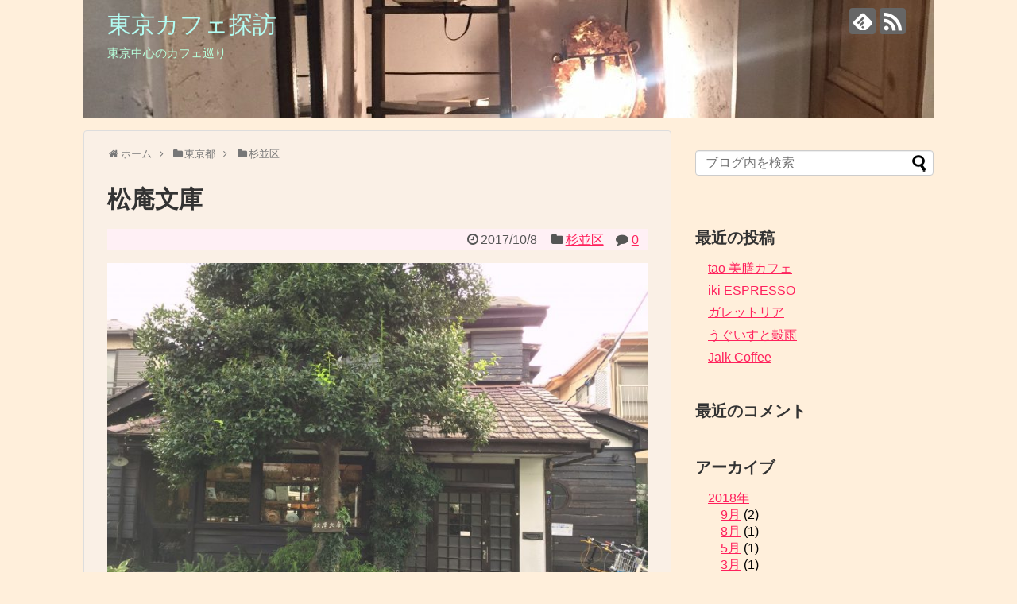

--- FILE ---
content_type: text/html; charset=UTF-8
request_url: https://tearoom33.com/shouanbunko/
body_size: 11382
content:
<!DOCTYPE html>
<html lang="ja">
<head>
<meta name="google-site-verification" content="edwdZhtvK3WQ5l2OyVnYiLxvOAt85B90hyQ_ABhSoBI" />
<meta charset="UTF-8">
  <meta name="viewport" content="width=1280, maximum-scale=1, user-scalable=yes">
<link rel="alternate" type="application/rss+xml" title="東京カフェ探訪 RSS Feed" href="https://tearoom33.com/feed/" />
<link rel="pingback" href="https://tearoom33.com/xmlrpc.php" />
<meta name="description" content="西荻窪駅から徒歩9分程、閑静な住宅街の家々の並びの中に自然と馴染むように、松庵文庫は佇む。自然に馴染んでいるのも、ここは元々音楽家の夫妻が実際に住まわれていた家だったため。靴を脱いでお店にあがると、木造の古民家が備えているある種の温かみを感" />
<meta name="keywords" content="杉並区" />
<!-- OGP -->
<meta property="og:type" content="article">
<meta property="og:description" content="西荻窪駅から徒歩9分程、閑静な住宅街の家々の並びの中に自然と馴染むように、松庵文庫は佇む。自然に馴染んでいるのも、ここは元々音楽家の夫妻が実際に住まわれていた家だったため。靴を脱いでお店にあがると、木造の古民家が備えているある種の温かみを感">
<meta property="og:title" content="松庵文庫">
<meta property="og:url" content="https://tearoom33.com/shouanbunko/">
<meta property="og:image" content="https://tearoom33.com/wp-content/uploads/2017/10/2017年-9月10月_171008_0196_Fotor.jpg">
<meta property="og:site_name" content="東京カフェ探訪">
<meta property="og:locale" content="ja_JP">
<!-- /OGP -->
<!-- Twitter Card -->
<meta name="twitter:card" content="summary">
<meta name="twitter:description" content="西荻窪駅から徒歩9分程、閑静な住宅街の家々の並びの中に自然と馴染むように、松庵文庫は佇む。自然に馴染んでいるのも、ここは元々音楽家の夫妻が実際に住まわれていた家だったため。靴を脱いでお店にあがると、木造の古民家が備えているある種の温かみを感">
<meta name="twitter:title" content="松庵文庫">
<meta name="twitter:url" content="https://tearoom33.com/shouanbunko/">
<meta name="twitter:image" content="https://tearoom33.com/wp-content/uploads/2017/10/2017年-9月10月_171008_0196_Fotor.jpg">
<meta name="twitter:domain" content="tearoom33.com">
<!-- /Twitter Card -->

<title>松庵文庫</title>
<link rel='dns-prefetch' href='//s.w.org' />
<link rel="alternate" type="application/rss+xml" title="東京カフェ探訪 &raquo; フィード" href="https://tearoom33.com/feed/" />
<link rel="alternate" type="application/rss+xml" title="東京カフェ探訪 &raquo; コメントフィード" href="https://tearoom33.com/comments/feed/" />
<link rel="alternate" type="application/rss+xml" title="東京カフェ探訪 &raquo; 松庵文庫 のコメントのフィード" href="https://tearoom33.com/shouanbunko/feed/" />
		<script type="text/javascript">
			window._wpemojiSettings = {"baseUrl":"https:\/\/s.w.org\/images\/core\/emoji\/12.0.0-1\/72x72\/","ext":".png","svgUrl":"https:\/\/s.w.org\/images\/core\/emoji\/12.0.0-1\/svg\/","svgExt":".svg","source":{"concatemoji":"https:\/\/tearoom33.com\/wp-includes\/js\/wp-emoji-release.min.js"}};
			!function(e,a,t){var n,r,o,i=a.createElement("canvas"),p=i.getContext&&i.getContext("2d");function s(e,t){var a=String.fromCharCode;p.clearRect(0,0,i.width,i.height),p.fillText(a.apply(this,e),0,0);e=i.toDataURL();return p.clearRect(0,0,i.width,i.height),p.fillText(a.apply(this,t),0,0),e===i.toDataURL()}function c(e){var t=a.createElement("script");t.src=e,t.defer=t.type="text/javascript",a.getElementsByTagName("head")[0].appendChild(t)}for(o=Array("flag","emoji"),t.supports={everything:!0,everythingExceptFlag:!0},r=0;r<o.length;r++)t.supports[o[r]]=function(e){if(!p||!p.fillText)return!1;switch(p.textBaseline="top",p.font="600 32px Arial",e){case"flag":return s([55356,56826,55356,56819],[55356,56826,8203,55356,56819])?!1:!s([55356,57332,56128,56423,56128,56418,56128,56421,56128,56430,56128,56423,56128,56447],[55356,57332,8203,56128,56423,8203,56128,56418,8203,56128,56421,8203,56128,56430,8203,56128,56423,8203,56128,56447]);case"emoji":return!s([55357,56424,55356,57342,8205,55358,56605,8205,55357,56424,55356,57340],[55357,56424,55356,57342,8203,55358,56605,8203,55357,56424,55356,57340])}return!1}(o[r]),t.supports.everything=t.supports.everything&&t.supports[o[r]],"flag"!==o[r]&&(t.supports.everythingExceptFlag=t.supports.everythingExceptFlag&&t.supports[o[r]]);t.supports.everythingExceptFlag=t.supports.everythingExceptFlag&&!t.supports.flag,t.DOMReady=!1,t.readyCallback=function(){t.DOMReady=!0},t.supports.everything||(n=function(){t.readyCallback()},a.addEventListener?(a.addEventListener("DOMContentLoaded",n,!1),e.addEventListener("load",n,!1)):(e.attachEvent("onload",n),a.attachEvent("onreadystatechange",function(){"complete"===a.readyState&&t.readyCallback()})),(n=t.source||{}).concatemoji?c(n.concatemoji):n.wpemoji&&n.twemoji&&(c(n.twemoji),c(n.wpemoji)))}(window,document,window._wpemojiSettings);
		</script>
		<style type="text/css">
img.wp-smiley,
img.emoji {
	display: inline !important;
	border: none !important;
	box-shadow: none !important;
	height: 1em !important;
	width: 1em !important;
	margin: 0 .07em !important;
	vertical-align: -0.1em !important;
	background: none !important;
	padding: 0 !important;
}
</style>
	<link rel='stylesheet' id='simplicity-style-css'  href='https://tearoom33.com/wp-content/themes/simplicity2/style.css' type='text/css' media='all' />
<link rel='stylesheet' id='responsive-style-css'  href='https://tearoom33.com/wp-content/themes/simplicity2/css/responsive-pc.css' type='text/css' media='all' />
<link rel='stylesheet' id='font-awesome-style-css'  href='https://tearoom33.com/wp-content/themes/simplicity2/webfonts/css/font-awesome.min.css' type='text/css' media='all' />
<link rel='stylesheet' id='icomoon-style-css'  href='https://tearoom33.com/wp-content/themes/simplicity2/webfonts/icomoon/style.css' type='text/css' media='all' />
<link rel='stylesheet' id='extension-style-css'  href='https://tearoom33.com/wp-content/themes/simplicity2/css/extension.css' type='text/css' media='all' />
<style id='extension-style-inline-css' type='text/css'>
a{color:#ff215c}a:hover:not(.balloon-btn-link):not(.btn-icon-link):not(.arrow-box-link),.widget_new_entries a:hover,.widget_new_popular a:hover,.widget_popular_ranking a:hover,.wpp-list a:hover,.entry-read a:hover,.entry .post-meta a:hover,.related-entry-read a:hover,.entry a:hover,.related-entry-title a:hover,.navigation a:hover,#footer a:hover,.article-list .entry-title a:hover{color:#3e1fdd}#site-title a{color:#b3fcf2}#site-description{color:#b7ffdb}#navi ul,#navi ul.sub-menu,#navi ul.children{background-color:#d33;border-color:#d33}#navi ul li a{color:#b7ffdb}#footer{background-color:#cc6e6e}#h-top{min-height:149px}@media screen and (max-width:639px){.article br{display:block}}#h-top{background-image:url(https://tearoom33.com/wp-content/uploads/2017/10/cropped-cropped-2017年-9月10月_171015_0244_Fotor.jpg)}
</style>
<link rel='stylesheet' id='child-style-css'  href='https://tearoom33.com/wp-content/themes/simplicity2-child/style.css' type='text/css' media='all' />
<link rel='stylesheet' id='print-style-css'  href='https://tearoom33.com/wp-content/themes/simplicity2/css/print.css' type='text/css' media='print' />
<link rel='stylesheet' id='sns-twitter-type-style-css'  href='https://tearoom33.com/wp-content/themes/simplicity2/css/sns-twitter-type.css' type='text/css' media='all' />
<link rel='stylesheet' id='wp-block-library-css'  href='https://tearoom33.com/wp-includes/css/dist/block-library/style.min.css' type='text/css' media='all' />
<script type='text/javascript' src='https://tearoom33.com/wp-includes/js/jquery/jquery.js'></script>
<script type='text/javascript' src='https://tearoom33.com/wp-includes/js/jquery/jquery-migrate.min.js'></script>
<link rel="canonical" href="https://tearoom33.com/shouanbunko/" />
<link rel='shortlink' href='https://tearoom33.com/?p=259' />
<link rel="alternate" type="application/json+oembed" href="https://tearoom33.com/wp-json/oembed/1.0/embed?url=https%3A%2F%2Ftearoom33.com%2Fshouanbunko%2F" />
<link rel="alternate" type="text/xml+oembed" href="https://tearoom33.com/wp-json/oembed/1.0/embed?url=https%3A%2F%2Ftearoom33.com%2Fshouanbunko%2F&#038;format=xml" />
		<style type="text/css">.recentcomments a{display:inline !important;padding:0 !important;margin:0 !important;}</style>
		<style type="text/css" id="custom-background-css">
body.custom-background { background-color: #ffefdb; }
</style>
	<!-- Google Analytics -->
<script>
  (function(i,s,o,g,r,a,m){i['GoogleAnalyticsObject']=r;i[r]=i[r]||function(){
  (i[r].q=i[r].q||[]).push(arguments)},i[r].l=1*new Date();a=s.createElement(o),
  m=s.getElementsByTagName(o)[0];a.async=1;a.src=g;m.parentNode.insertBefore(a,m)
  })(window,document,'script','//www.google-analytics.com/analytics.js','ga');

  ga('create', 'UA-83364967-2', 'auto');
    ga('require', 'displayfeatures');
    ga('send', 'pageview');
</script>
<!-- /Google Analytics -->
</head>
  <body class="post-template-default single single-post postid-259 single-format-standard custom-background categoryid-3" itemscope itemtype="http://schema.org/WebPage">
    <div id="container">

      <!-- header -->
      <header itemscope itemtype="http://schema.org/WPHeader">
        <div id="header" class="clearfix">
          <div id="header-in">

                        <div id="h-top">
              
              <div class="alignleft top-title-catchphrase">
                <!-- サイトのタイトル -->
<p id="site-title" itemscope itemtype="http://schema.org/Organization">
  <a href="https://tearoom33.com/">東京カフェ探訪</a></p>
<!-- サイトの概要 -->
<p id="site-description">
  東京中心のカフェ巡り</p>
              </div>

              <div class="alignright top-sns-follows">
                                <!-- SNSページ -->
<div class="sns-pages">
<p class="sns-follow-msg">フォローする</p>
<ul class="snsp">
<li class="feedly-page"><a href='//feedly.com/index.html#subscription/feed/https://tearoom33.com/feed/' target='blank' title="feedlyで更新情報を購読" rel="nofollow"><span class="icon-feedly-logo"></span></a></li><li class="rss-page"><a href="https://tearoom33.com/feed/" target="_blank" title="RSSで更新情報をフォロー" rel="nofollow"><span class="icon-rss-logo"></span></a></li>  </ul>
</div>
                              </div>

            </div><!-- /#h-top -->
          </div><!-- /#header-in -->
        </div><!-- /#header -->
      </header>

      
      <!-- 本体部分 -->
      <div id="body">
        <div id="body-in" class="cf">

          
          <!-- main -->
          <main itemscope itemprop="mainContentOfPage">
            <div id="main" itemscope itemtype="http://schema.org/Blog">
  
  <div id="breadcrumb" class="breadcrumb-category"><div itemtype="http://data-vocabulary.org/Breadcrumb" itemscope="" class="breadcrumb-home"><span class="fa fa-home fa-fw"></span><a href="https://tearoom33.com" itemprop="url"><span itemprop="title">ホーム</span></a><span class="sp"><span class="fa fa-angle-right"></span></span></div><div itemtype="http://data-vocabulary.org/Breadcrumb" itemscope=""><span class="fa fa-folder fa-fw"></span><a href="https://tearoom33.com/category/%e6%9d%b1%e4%ba%ac%e9%83%bd/" itemprop="url"><span itemprop="title">東京都</span></a><span class="sp"><span class="fa fa-angle-right"></span></span></div><div itemtype="http://data-vocabulary.org/Breadcrumb" itemscope=""><span class="fa fa-folder fa-fw"></span><a href="https://tearoom33.com/category/%e6%9d%b1%e4%ba%ac%e9%83%bd/%e6%9d%89%e4%b8%a6%e5%8c%ba/" itemprop="url"><span itemprop="title">杉並区</span></a></div></div><!-- /#breadcrumb -->  <div id="post-259" class="post-259 post type-post status-publish format-standard has-post-thumbnail hentry category-3">
  <article class="article">
  
  
  <header>
    <h1 class="entry-title">
            松庵文庫          </h1>
    <p class="post-meta">
            <span class="post-date"><span class="fa fa-clock-o fa-fw"></span><time class="entry-date date published updated" datetime="2017-10-08T21:29:52+09:00">2017/10/8</time></span>
    
      <span class="category"><span class="fa fa-folder fa-fw"></span><a href="https://tearoom33.com/category/%e6%9d%b1%e4%ba%ac%e9%83%bd/%e6%9d%89%e4%b8%a6%e5%8c%ba/" rel="category tag">杉並区</a></span>

              <span class="comments">
          <span class="fa fa-comment"></span>
          <span class="comment-count">
            <a href="https://tearoom33.com/shouanbunko/#reply-title" class="comment-count-link">0</a>
          </span>
        </span>
      
      
      
      
      
    </p>

    
    
    
      </header>

  
  <div id="the-content" class="entry-content">
  <p><img class="alignnone size-large wp-image-260" src="https://tearoom33.com/wp-content/uploads/2017/10/2017年-9月10月_171008_0196_Fotor-1024x768.jpg" alt="" width="680" height="510" srcset="https://tearoom33.com/wp-content/uploads/2017/10/2017年-9月10月_171008_0196_Fotor-1024x768.jpg 1024w, https://tearoom33.com/wp-content/uploads/2017/10/2017年-9月10月_171008_0196_Fotor-300x225.jpg 300w, https://tearoom33.com/wp-content/uploads/2017/10/2017年-9月10月_171008_0196_Fotor-768x576.jpg 768w, https://tearoom33.com/wp-content/uploads/2017/10/2017年-9月10月_171008_0196_Fotor-320x240.jpg 320w" sizes="(max-width: 680px) 100vw, 680px" /><br />
西荻窪駅から徒歩9分程、閑静な住宅街の家々の並びの中に自然と馴染むように、松庵文庫は佇む。自然に馴染んでいるのも、ここは元々音楽家の夫妻が実際に住まわれていた家だったため。</p>
<p><img class="alignnone size-large wp-image-264" src="https://tearoom33.com/wp-content/uploads/2017/10/2017年-9月10月_171008_0206_Fotor-889x1024.jpg" alt="" width="680" height="783" srcset="https://tearoom33.com/wp-content/uploads/2017/10/2017年-9月10月_171008_0206_Fotor-889x1024.jpg 889w, https://tearoom33.com/wp-content/uploads/2017/10/2017年-9月10月_171008_0206_Fotor-260x300.jpg 260w, https://tearoom33.com/wp-content/uploads/2017/10/2017年-9月10月_171008_0206_Fotor-768x884.jpg 768w, https://tearoom33.com/wp-content/uploads/2017/10/2017年-9月10月_171008_0206_Fotor-320x369.jpg 320w" sizes="(max-width: 680px) 100vw, 680px" /><br />
靴を脱いでお店にあがると、木造の古民家が備えているある種の温かみを感じた。テーブルも古い木のもの。文庫と店名にある通り、店内には本棚があり、各席には文庫本が配置されている。特に本を読むために来た訳では無いが、本に囲まれているだけで個人的には安心感がある。古民家は庭を囲むような作りになっており、庭には樹齢百年のツツジがある。席と席のスペースは広くとられており、各々、古民家全体を流れるゆったりとした時間の流れを、楽しんでいる風だ。</p>
<p><img class="alignnone size-large wp-image-261" src="https://tearoom33.com/wp-content/uploads/2017/10/2017年-9月10月_171008_0195_Fotor-1024x768.jpg" alt="" width="680" height="510" srcset="https://tearoom33.com/wp-content/uploads/2017/10/2017年-9月10月_171008_0195_Fotor-1024x768.jpg 1024w, https://tearoom33.com/wp-content/uploads/2017/10/2017年-9月10月_171008_0195_Fotor-300x225.jpg 300w, https://tearoom33.com/wp-content/uploads/2017/10/2017年-9月10月_171008_0195_Fotor-768x576.jpg 768w, https://tearoom33.com/wp-content/uploads/2017/10/2017年-9月10月_171008_0195_Fotor-320x240.jpg 320w" sizes="(max-width: 680px) 100vw, 680px" /><br />
スパイスチーズケーキとチャイを注文。シナモンがかかったチーズケーキは初めてだが、風味がとても良く美味しい。チャイは甘く優しい味で、カルダモン、シナモンは控えめだけれど、これはこれでとても美味しい。</p>
<p><img class="alignnone size-large wp-image-262" src="https://tearoom33.com/wp-content/uploads/2017/10/2017年-9月10月_171008_0193_Fotor-1024x768.jpg" alt="" width="680" height="510" srcset="https://tearoom33.com/wp-content/uploads/2017/10/2017年-9月10月_171008_0193_Fotor-1024x768.jpg 1024w, https://tearoom33.com/wp-content/uploads/2017/10/2017年-9月10月_171008_0193_Fotor-300x225.jpg 300w, https://tearoom33.com/wp-content/uploads/2017/10/2017年-9月10月_171008_0193_Fotor-768x576.jpg 768w, https://tearoom33.com/wp-content/uploads/2017/10/2017年-9月10月_171008_0193_Fotor-320x240.jpg 320w" sizes="(max-width: 680px) 100vw, 680px" /><br />
店主の方も仰っておられる通り、このお店での時間の流れ方はとてもゆっくりで、落ち着ける。田舎の別荘で過ごしているような感覚だ。やはり、長い年月をかけてでしか培うことのできないものというのは、この世界に確かにあるのだと、ここで過ごすことで確信した。</p>
<p>個人的にはかなりのお気に入り。</p>
<div class="information"><strong>店舗情報<br />
<img class="alignnone  wp-image-263" src="https://tearoom33.com/wp-content/uploads/2017/10/2017年-9月10月_171008_0191_Fotor-768x1024.jpg" alt="" width="363" height="485" srcset="https://tearoom33.com/wp-content/uploads/2017/10/2017年-9月10月_171008_0191_Fotor-768x1024.jpg 768w, https://tearoom33.com/wp-content/uploads/2017/10/2017年-9月10月_171008_0191_Fotor-225x300.jpg 225w" sizes="(max-width: 363px) 100vw, 363px" /></strong><br />
店名：松庵文庫（しょうあんぶんこ）<br />
住所：東京都杉並区松庵3-12-22<br />
西荻窪駅から徒歩9分<br />
お店のページ：<a href="http://shouanbunko.com/" target="_blank" rel="noopener">http://shouanbunko.com/</a></div>
  </div>

  <footer>
    <!-- ページリンク -->
    
      <!-- 文章下広告 -->
                  

    
    <div id="sns-group" class="sns-group sns-group-bottom">
    <div class="sns-buttons sns-buttons-pc">
    <p class="sns-share-msg">シェアする</p>
    <ul class="snsb clearfix">
    <li class="balloon-btn twitter-balloon-btn twitter-balloon-btn-defalt">
  <div class="balloon-btn-set">
    <div class="arrow-box">
      <a href="//twitter.com/search?q=https%3A%2F%2Ftearoom33.com%2Fshouanbunko%2F" target="blank" class="arrow-box-link twitter-arrow-box-link" rel="nofollow">
        <span class="social-count twitter-count"><span class="fa fa-comments"></span></span>
      </a>
    </div>
    <a href="https://twitter.com/intent/tweet?text=%E6%9D%BE%E5%BA%B5%E6%96%87%E5%BA%AB&amp;url=https%3A%2F%2Ftearoom33.com%2Fshouanbunko%2F" target="blank" class="balloon-btn-link twitter-balloon-btn-link twitter-balloon-btn-link-default" rel="nofollow">
      <span class="fa fa-twitter"></span>
              <span class="tweet-label">ツイート</span>
          </a>
  </div>
</li>
        <li class="facebook-btn"><div class="fb-like" data-href="https://tearoom33.com/shouanbunko/" data-layout="box_count" data-action="like" data-show-faces="false" data-share="true"></div></li>
            <li class="google-plus-btn"><script type="text/javascript" src="//apis.google.com/js/plusone.js"></script>
      <div class="g-plusone" data-size="tall" data-href="https://tearoom33.com/shouanbunko/"></div>
    </li>
            <li class="hatena-btn"> <a href="//b.hatena.ne.jp/entry/https://tearoom33.com/shouanbunko/" class="hatena-bookmark-button" data-hatena-bookmark-title="松庵文庫｜東京カフェ探訪" data-hatena-bookmark-layout="vertical-large"><img src="//b.st-hatena.com/images/entry-button/button-only.gif" alt="このエントリーをはてなブックマークに追加" style="border: none;" /></a><script type="text/javascript" src="//b.st-hatena.com/js/bookmark_button.js" async="async"></script>
    </li>
            <li class="pocket-btn"><a data-pocket-label="pocket" data-pocket-count="vertical" class="pocket-btn" data-lang="en"></a>
<script type="text/javascript">!function(d,i){if(!d.getElementById(i)){var j=d.createElement("script");j.id=i;j.src="//widgets.getpocket.com/v1/j/btn.js?v=1";var w=d.getElementById(i);d.body.appendChild(j);}}(document,"pocket-btn-js");</script>
    </li>
            <li class="line-btn">
      <a href="//timeline.line.me/social-plugin/share?url=https%3A%2F%2Ftearoom33.com%2Fshouanbunko%2F" target="blank" class="line-btn-link" rel="nofollow">
          <img src="https://tearoom33.com/wp-content/themes/simplicity2/images/line-btn.png" alt="" class="line-btn-img"><img src="https://tearoom33.com/wp-content/themes/simplicity2/images/line-btn-mini.png" alt="" class="line-btn-img-mini">
        </a>
    </li>
                      </ul>
</div>

    <!-- SNSページ -->
<div class="sns-pages">
<p class="sns-follow-msg">フォローする</p>
<ul class="snsp">
<li class="feedly-page"><a href='//feedly.com/index.html#subscription/feed/https://tearoom33.com/feed/' target='blank' title="feedlyで更新情報を購読" rel="nofollow"><span class="icon-feedly-logo"></span></a></li><li class="rss-page"><a href="https://tearoom33.com/feed/" target="_blank" title="RSSで更新情報をフォロー" rel="nofollow"><span class="icon-rss-logo"></span></a></li>  </ul>
</div>
    </div>

    
    <p class="footer-post-meta">

            <span class="post-tag"></span>
      
      <span class="post-author vcard author"><span class="fa fa-user fa-fw"></span><span class="fn"><a href="https://tearoom33.com/tokyo/tokyo/">sawara</a>
</span></span>

      
          </p>
  </footer>
  </article><!-- .article -->
  </div><!-- .post -->

      <div id="under-entry-body">

            <aside id="related-entries">
        <h2>関連記事</h2>
                <article class="related-entry cf">
  <div class="related-entry-thumb">
    <a href="https://tearoom33.com/slope/" title="SLOPE">
        <img width="100" height="100" src="https://tearoom33.com/wp-content/uploads/2017/11/2017年11月12月_171123_0065_Fotor-100x100.jpg" class="related-entry-thumb-image wp-post-image" alt="" srcset="https://tearoom33.com/wp-content/uploads/2017/11/2017年11月12月_171123_0065_Fotor-100x100.jpg 100w, https://tearoom33.com/wp-content/uploads/2017/11/2017年11月12月_171123_0065_Fotor-150x150.jpg 150w" sizes="(max-width: 100px) 100vw, 100px" />        </a>
  </div><!-- /.related-entry-thumb -->

  <div class="related-entry-content">
    <header>
      <h3 class="related-entry-title">
        <a href="https://tearoom33.com/slope/" class="related-entry-title-link" title="SLOPE">
        SLOPE        </a></h3>
    </header>
    <p class="related-entry-snippet">
   
店内はシンプルな作り。コンクリートの床に木のテーブル。白い壁。カウンターには、大きなスコーン数種類、タルト、サンドケーキが並べられていて...</p>

        <footer>
      <p class="related-entry-read"><a href="https://tearoom33.com/slope/">記事を読む</a></p>
    </footer>
    
  </div><!-- /.related-entry-content -->
</article><!-- /.elated-entry -->      <article class="related-entry cf">
  <div class="related-entry-thumb">
    <a href="https://tearoom33.com/bunbuku/" title="カフェ分福">
        <img width="100" height="100" src="https://tearoom33.com/wp-content/uploads/2017/08/2017年7月8月_170827_0099_Fotor-100x100.jpg" class="related-entry-thumb-image wp-post-image" alt="" srcset="https://tearoom33.com/wp-content/uploads/2017/08/2017年7月8月_170827_0099_Fotor-100x100.jpg 100w, https://tearoom33.com/wp-content/uploads/2017/08/2017年7月8月_170827_0099_Fotor-150x150.jpg 150w" sizes="(max-width: 100px) 100vw, 100px" />        </a>
  </div><!-- /.related-entry-thumb -->

  <div class="related-entry-content">
    <header>
      <h3 class="related-entry-title">
        <a href="https://tearoom33.com/bunbuku/" class="related-entry-title-link" title="カフェ分福">
        カフェ分福        </a></h3>
    </header>
    <p class="related-entry-snippet">
   高円寺のルック商店街にその店は軒を連ねる。フランスをテーマとしたカフェだ。

このカフェは秋がよく似合う。夏場だとしても、店内に入ると、...</p>

        <footer>
      <p class="related-entry-read"><a href="https://tearoom33.com/bunbuku/">記事を読む</a></p>
    </footer>
    
  </div><!-- /.related-entry-content -->
</article><!-- /.elated-entry -->      <article class="related-entry cf">
  <div class="related-entry-thumb">
    <a href="https://tearoom33.com/isshinniyou/" title="喫茶去　一芯二葉（きっさこ　いっしんによう）">
        <img width="100" height="100" src="https://tearoom33.com/wp-content/uploads/2017/08/2017年7月8月_170902_0111_Fotor-100x100.jpg" class="related-entry-thumb-image wp-post-image" alt="" srcset="https://tearoom33.com/wp-content/uploads/2017/08/2017年7月8月_170902_0111_Fotor-100x100.jpg 100w, https://tearoom33.com/wp-content/uploads/2017/08/2017年7月8月_170902_0111_Fotor-150x150.jpg 150w" sizes="(max-width: 100px) 100vw, 100px" />        </a>
  </div><!-- /.related-entry-thumb -->

  <div class="related-entry-content">
    <header>
      <h3 class="related-entry-title">
        <a href="https://tearoom33.com/isshinniyou/" class="related-entry-title-link" title="喫茶去　一芯二葉（きっさこ　いっしんによう）">
        喫茶去　一芯二葉（きっさこ　いっしんによう）        </a></h3>
    </header>
    <p class="related-entry-snippet">
   西荻窪駅から徒歩３分、路地を奥に入ったところにそのお店はひっそりと佇んでいる。店のまわりには草木が生い茂っている。木の葉とマンションが日を遮...</p>

        <footer>
      <p class="related-entry-read"><a href="https://tearoom33.com/isshinniyou/">記事を読む</a></p>
    </footer>
    
  </div><!-- /.related-entry-content -->
</article><!-- /.elated-entry -->      <article class="related-entry cf">
  <div class="related-entry-thumb">
    <a href="https://tearoom33.com/juha-coffee/" title="JUHA coffee">
        <img width="100" height="100" src="https://tearoom33.com/wp-content/uploads/2017/11/2017年11月12月_171104_0001_Fotor-100x100.jpg" class="related-entry-thumb-image wp-post-image" alt="" srcset="https://tearoom33.com/wp-content/uploads/2017/11/2017年11月12月_171104_0001_Fotor-100x100.jpg 100w, https://tearoom33.com/wp-content/uploads/2017/11/2017年11月12月_171104_0001_Fotor-150x150.jpg 150w" sizes="(max-width: 100px) 100vw, 100px" />        </a>
  </div><!-- /.related-entry-thumb -->

  <div class="related-entry-content">
    <header>
      <h3 class="related-entry-title">
        <a href="https://tearoom33.com/juha-coffee/" class="related-entry-title-link" title="JUHA coffee">
        JUHA coffee        </a></h3>
    </header>
    <p class="related-entry-snippet">
   
かつて映写室で使われていたという錆びた金属のドアを開けると、薄暗い空間が広がっていた。店の奥にはJUHAと大きく書かれたポスターが貼られ...</p>

        <footer>
      <p class="related-entry-read"><a href="https://tearoom33.com/juha-coffee/">記事を読む</a></p>
    </footer>
    
  </div><!-- /.related-entry-content -->
</article><!-- /.elated-entry -->      <article class="related-entry cf">
  <div class="related-entry-thumb">
    <a href="https://tearoom33.com/re-gendo/" title="Re:gendo（りげんどう）">
        <img width="100" height="100" src="https://tearoom33.com/wp-content/uploads/2017/11/2017年11月12月_171126_0075_Fotor-100x100.jpg" class="related-entry-thumb-image wp-post-image" alt="" srcset="https://tearoom33.com/wp-content/uploads/2017/11/2017年11月12月_171126_0075_Fotor-100x100.jpg 100w, https://tearoom33.com/wp-content/uploads/2017/11/2017年11月12月_171126_0075_Fotor-150x150.jpg 150w" sizes="(max-width: 100px) 100vw, 100px" />        </a>
  </div><!-- /.related-entry-thumb -->

  <div class="related-entry-content">
    <header>
      <h3 class="related-entry-title">
        <a href="https://tearoom33.com/re-gendo/" class="related-entry-title-link" title="Re:gendo（りげんどう）">
        Re:gendo（りげんどう）        </a></h3>
    </header>
    <p class="related-entry-snippet">
   
西荻窪の古民家カフェ/食事処。個人店と思いきや群言堂のお店。群言堂で売っていそうな藍染のおしぼりが出てきたし。


ご飯はおむすび...</p>

        <footer>
      <p class="related-entry-read"><a href="https://tearoom33.com/re-gendo/">記事を読む</a></p>
    </footer>
    
  </div><!-- /.related-entry-content -->
</article><!-- /.elated-entry -->      <article class="related-entry cf">
  <div class="related-entry-thumb">
    <a href="https://tearoom33.com/istut/" title="istut(イストゥット)">
        <img width="100" height="100" src="https://tearoom33.com/wp-content/uploads/2017/09/2017年-9月10月_170903_0009_Fotor-100x100.jpg" class="related-entry-thumb-image wp-post-image" alt="" srcset="https://tearoom33.com/wp-content/uploads/2017/09/2017年-9月10月_170903_0009_Fotor-100x100.jpg 100w, https://tearoom33.com/wp-content/uploads/2017/09/2017年-9月10月_170903_0009_Fotor-150x150.jpg 150w" sizes="(max-width: 100px) 100vw, 100px" />        </a>
  </div><!-- /.related-entry-thumb -->

  <div class="related-entry-content">
    <header>
      <h3 class="related-entry-title">
        <a href="https://tearoom33.com/istut/" class="related-entry-title-link" title="istut(イストゥット)">
        istut(イストゥット)        </a></h3>
    </header>
    <p class="related-entry-snippet">
   
istutは北欧をテーマとしたカフェ。荻窪駅北口から歩いて５分ほどの閑静な住宅街にそのお店はある。北欧カフェといえば、吉祥寺にあるmoi...</p>

        <footer>
      <p class="related-entry-read"><a href="https://tearoom33.com/istut/">記事を読む</a></p>
    </footer>
    
  </div><!-- /.related-entry-content -->
</article><!-- /.elated-entry -->      <article class="related-entry cf">
  <div class="related-entry-thumb">
    <a href="https://tearoom33.com/trim/" title="trim（トリム）">
        <img width="100" height="100" src="https://tearoom33.com/wp-content/uploads/2017/09/2017年7月8月_170910_0158_Fotor-100x100.jpg" class="related-entry-thumb-image wp-post-image" alt="" srcset="https://tearoom33.com/wp-content/uploads/2017/09/2017年7月8月_170910_0158_Fotor-100x100.jpg 100w, https://tearoom33.com/wp-content/uploads/2017/09/2017年7月8月_170910_0158_Fotor-150x150.jpg 150w" sizes="(max-width: 100px) 100vw, 100px" />        </a>
  </div><!-- /.related-entry-thumb -->

  <div class="related-entry-content">
    <header>
      <h3 class="related-entry-title">
        <a href="https://tearoom33.com/trim/" class="related-entry-title-link" title="trim（トリム）">
        trim（トリム）        </a></h3>
    </header>
    <p class="related-entry-snippet">
   西荻窪駅南口から徒歩６分程の住宅街にそのお店はある。


お店の前の看板には「卵と乳製品を使わないお菓子と飲みもの」とある。
さらに...</p>

        <footer>
      <p class="related-entry-read"><a href="https://tearoom33.com/trim/">記事を読む</a></p>
    </footer>
    
  </div><!-- /.related-entry-content -->
</article><!-- /.elated-entry -->      <article class="related-entry cf">
  <div class="related-entry-thumb">
    <a href="https://tearoom33.com/berrystearoom/" title="ベリーズティールーム（Berry&#8217;s Tea Room）">
        <img width="100" height="100" src="https://tearoom33.com/wp-content/uploads/2017/09/2017年-9月10月_170903_0004_Fotor-100x100.jpg" class="related-entry-thumb-image wp-post-image" alt="" srcset="https://tearoom33.com/wp-content/uploads/2017/09/2017年-9月10月_170903_0004_Fotor-100x100.jpg 100w, https://tearoom33.com/wp-content/uploads/2017/09/2017年-9月10月_170903_0004_Fotor-150x150.jpg 150w" sizes="(max-width: 100px) 100vw, 100px" />        </a>
  </div><!-- /.related-entry-thumb -->

  <div class="related-entry-content">
    <header>
      <h3 class="related-entry-title">
        <a href="https://tearoom33.com/berrystearoom/" class="related-entry-title-link" title="ベリーズティールーム（Berry&#8217;s Tea Room）">
        ベリーズティールーム（Berry&#8217;s Tea Room）        </a></h3>
    </header>
    <p class="related-entry-snippet">
   
英国風ティールームであるベリーズティールームは、浜田山駅の南側、人通りの少ない通りに佇む。混雑していることは少なく、大抵の場合待たずに席...</p>

        <footer>
      <p class="related-entry-read"><a href="https://tearoom33.com/berrystearoom/">記事を読む</a></p>
    </footer>
    
  </div><!-- /.related-entry-content -->
</article><!-- /.elated-entry -->      <article class="related-entry cf">
  <div class="related-entry-thumb">
    <a href="https://tearoom33.com/jalk-coffee/" title="Jalk Coffee">
        <img width="100" height="100" src="https://tearoom33.com/wp-content/uploads/2018/03/2018年3月4月_180324_0024-100x100.jpg" class="related-entry-thumb-image wp-post-image" alt="" srcset="https://tearoom33.com/wp-content/uploads/2018/03/2018年3月4月_180324_0024-100x100.jpg 100w, https://tearoom33.com/wp-content/uploads/2018/03/2018年3月4月_180324_0024-150x150.jpg 150w" sizes="(max-width: 100px) 100vw, 100px" />        </a>
  </div><!-- /.related-entry-thumb -->

  <div class="related-entry-content">
    <header>
      <h3 class="related-entry-title">
        <a href="https://tearoom33.com/jalk-coffee/" class="related-entry-title-link" title="Jalk Coffee">
        Jalk Coffee        </a></h3>
    </header>
    <p class="related-entry-snippet">
   東京でも子供をなんとか育てられそうな環境であると感じさせてくれる独特の穏やかさがある。この京王線沿線の一帯は。まず名前が良いよ。永福町、浜田...</p>

        <footer>
      <p class="related-entry-read"><a href="https://tearoom33.com/jalk-coffee/">記事を読む</a></p>
    </footer>
    
  </div><!-- /.related-entry-content -->
</article><!-- /.elated-entry -->      <article class="related-entry cf">
  <div class="related-entry-thumb">
    <a href="https://tearoom33.com/genro/" title="genro &#038; cafe">
        <img width="100" height="100" src="https://tearoom33.com/wp-content/uploads/2017/12/2017年11月12月_171203_0084_Fotor-100x100.jpg" class="related-entry-thumb-image wp-post-image" alt="" srcset="https://tearoom33.com/wp-content/uploads/2017/12/2017年11月12月_171203_0084_Fotor-100x100.jpg 100w, https://tearoom33.com/wp-content/uploads/2017/12/2017年11月12月_171203_0084_Fotor-150x150.jpg 150w" sizes="(max-width: 100px) 100vw, 100px" />        </a>
  </div><!-- /.related-entry-thumb -->

  <div class="related-entry-content">
    <header>
      <h3 class="related-entry-title">
        <a href="https://tearoom33.com/genro/" class="related-entry-title-link" title="genro &#038; cafe">
        genro &#038; cafe        </a></h3>
    </header>
    <p class="related-entry-snippet">
   
上井草駅から数分のところにあるカフェ。コンクリート張りのスタイリッシュな店内。2階は有限会社 玄 廬 (ユウゲンガイシャ ゲンロ)のオフ...</p>

        <footer>
      <p class="related-entry-read"><a href="https://tearoom33.com/genro/">記事を読む</a></p>
    </footer>
    
  </div><!-- /.related-entry-content -->
</article><!-- /.elated-entry -->  
  <br style="clear:both;">      </aside><!-- #related-entries -->
      


        <!-- 広告 -->
                  
      
      <!-- post navigation -->
<div class="navigation">
      <div class="prev"><a href="https://tearoom33.com/iwabanasansoucoffee/" rel="prev"><span class="fa fa-arrow-left fa-2x pull-left"></span>岩塙山荘珈琲店（イワバナサンソウコーヒーテン）</a></div>
      <div class="next"><a href="https://tearoom33.com/dandelionchocolate/" rel="next"><span class="fa fa-arrow-right fa-2x pull-left"></span>ダンデライオン・チョコレート　ファクトリー&カフェ蔵前</a></div>
  </div>
<!-- /post navigation -->
      <!-- comment area -->
<div id="comment-area">
	<aside>	<div id="respond" class="comment-respond">
		<h2 id="reply-title" class="comment-reply-title">コメントをどうぞ <small><a rel="nofollow" id="cancel-comment-reply-link" href="/shouanbunko/#respond" style="display:none;">コメントをキャンセル</a></small></h2>			<form action="https://tearoom33.com/wp-comments-post.php" method="post" id="commentform" class="comment-form">
				<p class="comment-notes"><span id="email-notes">メールアドレスが公開されることはありません。</span> <span class="required">*</span> が付いている欄は必須項目です</p><p class="comment-form-comment"><textarea id="comment" class="expanding" name="comment" cols="45" rows="8" aria-required="true" placeholder=""></textarea></p><p class="comment-form-author"><label for="author">名前 <span class="required">*</span></label> <input id="author" name="author" type="text" value="" size="30" maxlength="245" required='required' /></p>
<p class="comment-form-email"><label for="email">メール <span class="required">*</span></label> <input id="email" name="email" type="text" value="" size="30" maxlength="100" aria-describedby="email-notes" required='required' /></p>
<p class="comment-form-url"><label for="url">サイト</label> <input id="url" name="url" type="text" value="" size="30" maxlength="200" /></p>
<p class="comment-form-cookies-consent"><input id="wp-comment-cookies-consent" name="wp-comment-cookies-consent" type="checkbox" value="yes" /><label for="wp-comment-cookies-consent">次回のコメントで使用するためブラウザーに自分の名前、メールアドレス、サイトを保存する。</label></p>
<p class="form-submit"><input name="submit" type="submit" id="submit" class="submit" value="コメントを送信" /> <input type='hidden' name='comment_post_ID' value='259' id='comment_post_ID' />
<input type='hidden' name='comment_parent' id='comment_parent' value='0' />
</p><p style="display: none;"><input type="hidden" id="akismet_comment_nonce" name="akismet_comment_nonce" value="d16449c438" /></p><p style="display: none;"><input type="hidden" id="ak_js" name="ak_js" value="183"/></p>			</form>
			</div><!-- #respond -->
	<p class="akismet_comment_form_privacy_notice">このサイトはスパムを低減するために Akismet を使っています。<a href="https://akismet.com/privacy/" target="_blank" rel="nofollow noopener">コメントデータの処理方法の詳細はこちらをご覧ください</a>。</p></aside></div>
<!-- /comment area -->      </div>
    
            </div><!-- /#main -->
          </main>
        <!-- sidebar -->
<div id="sidebar" role="complementary">
    
  <div id="sidebar-widget">
  <!-- ウイジェット -->
  <aside id="search-2" class="widget widget_search"><form method="get" id="searchform" action="https://tearoom33.com/">
	<input type="text" placeholder="ブログ内を検索" name="s" id="s">
	<input type="submit" id="searchsubmit" value="">
</form></aside>		<aside id="recent-posts-2" class="widget widget_recent_entries">		<h3 class="widget_title sidebar_widget_title">最近の投稿</h3>		<ul>
											<li>
					<a href="https://tearoom33.com/tao/">tao 美膳カフェ</a>
									</li>
											<li>
					<a href="https://tearoom33.com/iki/">iki ESPRESSO</a>
									</li>
											<li>
					<a href="https://tearoom33.com/galettoria/">ガレットリア</a>
									</li>
											<li>
					<a href="https://tearoom33.com/uguisu-kokuu/">うぐいすと穀雨</a>
									</li>
											<li>
					<a href="https://tearoom33.com/jalk-coffee/">Jalk Coffee</a>
									</li>
					</ul>
		</aside><aside id="recent-comments-2" class="widget widget_recent_comments"><h3 class="widget_title sidebar_widget_title">最近のコメント</h3><ul id="recentcomments"></ul></aside><aside id="archives-2" class="widget widget_archive"><h3 class="widget_title sidebar_widget_title">アーカイブ</h3>		<ul>
				<li><a href='https://tearoom33.com/2018/09/'>2018年9月</a>&nbsp;(2)</li>
	<li><a href='https://tearoom33.com/2018/08/'>2018年8月</a>&nbsp;(1)</li>
	<li><a href='https://tearoom33.com/2018/05/'>2018年5月</a>&nbsp;(1)</li>
	<li><a href='https://tearoom33.com/2018/03/'>2018年3月</a>&nbsp;(1)</li>
	<li><a href='https://tearoom33.com/2018/02/'>2018年2月</a>&nbsp;(1)</li>
	<li><a href='https://tearoom33.com/2017/12/'>2017年12月</a>&nbsp;(2)</li>
	<li><a href='https://tearoom33.com/2017/11/'>2017年11月</a>&nbsp;(10)</li>
	<li><a href='https://tearoom33.com/2017/10/'>2017年10月</a>&nbsp;(14)</li>
	<li><a href='https://tearoom33.com/2017/09/'>2017年9月</a>&nbsp;(11)</li>
	<li><a href='https://tearoom33.com/2017/08/'>2017年8月</a>&nbsp;(2)</li>
		</ul>
			</aside><aside id="categories-2" class="widget widget_categories"><h3 class="widget_title sidebar_widget_title">カテゴリー</h3>		<ul>
				<li class="cat-item cat-item-11"><a href="https://tearoom33.com/category/%e5%ae%ae%e5%9f%8e%e7%9c%8c/">宮城県</a> (1)
<ul class='children'>
	<li class="cat-item cat-item-12"><a href="https://tearoom33.com/category/%e5%ae%ae%e5%9f%8e%e7%9c%8c/%e4%bb%99%e5%8f%b0%e5%b8%82/">仙台市</a> (1)
</li>
</ul>
</li>
	<li class="cat-item cat-item-2"><a href="https://tearoom33.com/category/%e6%9d%b1%e4%ba%ac%e9%83%bd/">東京都</a> (43)
<ul class='children'>
	<li class="cat-item cat-item-20"><a href="https://tearoom33.com/category/%e6%9d%b1%e4%ba%ac%e9%83%bd/%e4%b8%89%e9%b7%b9%e5%b8%82/">三鷹市</a> (1)
</li>
	<li class="cat-item cat-item-10"><a href="https://tearoom33.com/category/%e6%9d%b1%e4%ba%ac%e9%83%bd/%e4%b8%96%e7%94%b0%e8%b0%b7%e5%8c%ba/">世田谷区</a> (1)
</li>
	<li class="cat-item cat-item-21"><a href="https://tearoom33.com/category/%e6%9d%b1%e4%ba%ac%e9%83%bd/%e4%b8%ad%e9%87%8e%e5%8c%ba/">中野区</a> (2)
</li>
	<li class="cat-item cat-item-16"><a href="https://tearoom33.com/category/%e6%9d%b1%e4%ba%ac%e9%83%bd/%e5%8f%b0%e6%9d%b1%e5%8c%ba/">台東区</a> (3)
</li>
	<li class="cat-item cat-item-13"><a href="https://tearoom33.com/category/%e6%9d%b1%e4%ba%ac%e9%83%bd/%e5%93%81%e5%b7%9d%e5%8c%ba/">品川区</a> (1)
</li>
	<li class="cat-item cat-item-5"><a href="https://tearoom33.com/category/%e6%9d%b1%e4%ba%ac%e9%83%bd/%e5%9b%bd%e5%88%86%e5%af%ba%e5%b8%82/">国分寺市</a> (1)
</li>
	<li class="cat-item cat-item-22"><a href="https://tearoom33.com/category/%e6%9d%b1%e4%ba%ac%e9%83%bd/%e5%9b%bd%e7%ab%8b%e5%b8%82/">国立市</a> (1)
</li>
	<li class="cat-item cat-item-17"><a href="https://tearoom33.com/category/%e6%9d%b1%e4%ba%ac%e9%83%bd/%e5%a2%a8%e7%94%b0%e5%8c%ba/">墨田区</a> (1)
</li>
	<li class="cat-item cat-item-19"><a href="https://tearoom33.com/category/%e6%9d%b1%e4%ba%ac%e9%83%bd/%e5%b0%8f%e5%b9%b3%e5%b8%82/">小平市</a> (1)
</li>
	<li class="cat-item cat-item-18"><a href="https://tearoom33.com/category/%e6%9d%b1%e4%ba%ac%e9%83%bd/%e6%96%87%e4%ba%ac%e5%8c%ba/">文京区</a> (2)
</li>
	<li class="cat-item cat-item-6"><a href="https://tearoom33.com/category/%e6%9d%b1%e4%ba%ac%e9%83%bd/%e6%96%b0%e5%ae%bf%e5%8c%ba/">新宿区</a> (5)
</li>
	<li class="cat-item cat-item-3"><a href="https://tearoom33.com/category/%e6%9d%b1%e4%ba%ac%e9%83%bd/%e6%9d%89%e4%b8%a6%e5%8c%ba/">杉並区</a> (11)
</li>
	<li class="cat-item cat-item-4"><a href="https://tearoom33.com/category/%e6%9d%b1%e4%ba%ac%e9%83%bd/%e6%ad%a6%e8%94%b5%e9%87%8e%e5%b8%82/">武蔵野市</a> (4)
</li>
	<li class="cat-item cat-item-25"><a href="https://tearoom33.com/category/%e6%9d%b1%e4%ba%ac%e9%83%bd/%e6%b1%9f%e6%9d%b1%e5%8c%ba/">江東区</a> (1)
</li>
	<li class="cat-item cat-item-24"><a href="https://tearoom33.com/category/%e6%9d%b1%e4%ba%ac%e9%83%bd/%e6%b8%8b%e8%b0%b7%e5%8c%ba/">渋谷区</a> (2)
</li>
	<li class="cat-item cat-item-7"><a href="https://tearoom33.com/category/%e6%9d%b1%e4%ba%ac%e9%83%bd/%e6%b8%af%e5%8c%ba/">港区</a> (2)
</li>
	<li class="cat-item cat-item-8"><a href="https://tearoom33.com/category/%e6%9d%b1%e4%ba%ac%e9%83%bd/%e7%9b%ae%e9%bb%92%e5%8c%ba/">目黒区</a> (2)
</li>
	<li class="cat-item cat-item-9"><a href="https://tearoom33.com/category/%e6%9d%b1%e4%ba%ac%e9%83%bd/%e8%b1%8a%e5%b3%b6%e5%8c%ba/">豊島区</a> (2)
</li>
</ul>
</li>
	<li class="cat-item cat-item-14"><a href="https://tearoom33.com/category/%e8%8c%a8%e5%9f%8e%e7%9c%8c/">茨城県</a> (1)
<ul class='children'>
	<li class="cat-item cat-item-15"><a href="https://tearoom33.com/category/%e8%8c%a8%e5%9f%8e%e7%9c%8c/%e5%8c%97%e8%8c%a8%e5%9f%8e%e5%b8%82/">北茨城市</a> (1)
</li>
</ul>
</li>
		</ul>
			</aside>  </div>

  
</div><!-- /#sidebar -->
        </div><!-- /#body-in -->
      </div><!-- /#body -->

      <!-- footer -->
      <footer itemscope itemtype="http://schema.org/WPFooter">
        <div id="footer" class="main-footer">
          <div id="footer-in">

            
          <div class="clear"></div>
            <div id="copyright" class="wrapper">
                            <div class="credit">
                Copyright&copy;  <a href="https://tearoom33.com">東京カフェ探訪</a> All Rights Reserved.              </div>

                          </div>
        </div><!-- /#footer-in -->
        </div><!-- /#footer -->
      </footer>
      <div id="page-top">
      <a id="move-page-top"><span class="fa fa-angle-double-up fa-2x"></span></a>
  
</div>
          </div><!-- /#container -->
            <meta http-equiv="imagetoolbar" content="no"><!-- disable image toolbar (if any) -->
        <script type="text/javascript">
            /*<![CDATA[*/
            document.oncontextmenu = function() {
                return false;
            };
            document.onselectstart = function() {
                if (event.srcElement.type != "text" && event.srcElement.type != "textarea" && event.srcElement.type != "password") {
                    return false;
                }
                else {
                    return true;
                }
            };
            if (window.sidebar) {
                document.onmousedown = function(e) {
                    var obj = e.target;
                    if (obj.tagName.toUpperCase() == 'SELECT'
                            || obj.tagName.toUpperCase() == "INPUT"
                            || obj.tagName.toUpperCase() == "TEXTAREA"
                            || obj.tagName.toUpperCase() == "PASSWORD") {
                        return true;
                    }
                    else {
                        return false;
                    }
                };
            }
            document.ondragstart = function() {
                return false;
            };
            /*]]>*/
        </script>
        <script src="https://tearoom33.com/wp-includes/js/comment-reply.min.js" async></script>
<script src="https://tearoom33.com/wp-content/themes/simplicity2/javascript.js" defer></script>
<script src="https://tearoom33.com/wp-content/themes/simplicity2-child/javascript.js" defer></script>
<script type='text/javascript' src='https://tearoom33.com/wp-includes/js/wp-embed.min.js'></script>
<script async="async" type='text/javascript' src='https://tearoom33.com/wp-content/plugins/akismet/_inc/form.js'></script>
            <!-- はてブシェアボタン用スクリプト -->
<script type="text/javascript" src="//b.st-hatena.com/js/bookmark_button.js" charset="utf-8" async="async"></script>
<div id="fb-root"></div>
<script>(function(d, s, id) {
  var js, fjs = d.getElementsByTagName(s)[0];
  if (d.getElementById(id)) return;
  js = d.createElement(s); js.id = id; js.async = true;
  js.src = "//connect.facebook.net/ja_JP/sdk.js#xfbml=1&version=v2.6";
  fjs.parentNode.insertBefore(js, fjs);
}(document, 'script', 'facebook-jssdk'));</script>
    

    
  </body>
</html>


--- FILE ---
content_type: text/html; charset=utf-8
request_url: https://accounts.google.com/o/oauth2/postmessageRelay?parent=https%3A%2F%2Ftearoom33.com&jsh=m%3B%2F_%2Fscs%2Fabc-static%2F_%2Fjs%2Fk%3Dgapi.lb.en.2kN9-TZiXrM.O%2Fd%3D1%2Frs%3DAHpOoo_B4hu0FeWRuWHfxnZ3V0WubwN7Qw%2Fm%3D__features__
body_size: 162
content:
<!DOCTYPE html><html><head><title></title><meta http-equiv="content-type" content="text/html; charset=utf-8"><meta http-equiv="X-UA-Compatible" content="IE=edge"><meta name="viewport" content="width=device-width, initial-scale=1, minimum-scale=1, maximum-scale=1, user-scalable=0"><script src='https://ssl.gstatic.com/accounts/o/2580342461-postmessagerelay.js' nonce="Ls5WvD-KdHnJkoCSzNWtDw"></script></head><body><script type="text/javascript" src="https://apis.google.com/js/rpc:shindig_random.js?onload=init" nonce="Ls5WvD-KdHnJkoCSzNWtDw"></script></body></html>

--- FILE ---
content_type: text/css
request_url: https://tearoom33.com/wp-content/themes/simplicity2-child/style.css
body_size: 252
content:
@charset "UTF-8";

/*!
Theme Name: Simplicity2 child
Template:   simplicity2
Version:    20161002
*/

/* Simplicity子テーマ用のスタイルを書く */

.post-meta{
  margin-bottom: 0.5em;
  text-align:right;
  background-color:#fff0f5;
  color:#555;
  font-size:16px;
}

#main {
  float: left;
  box-sizing: border-box;
  width: 740px;
  padding: 20px 29px;
  border:1px solid #ddd;
  background-color:#faf0e6;
  border-radius: 4px;
  margin-bottom: 30px;
  position: relative;
}
